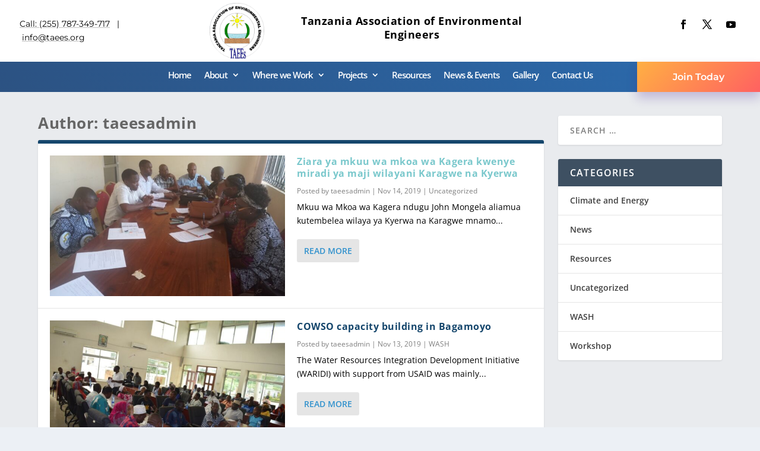

--- FILE ---
content_type: text/css
request_url: https://www.taees.org/wp-content/themes/TAEEs/style.css?ver=4.27.4
body_size: 97
content:
/*---------------------------------------------------------------------------------

 Theme Name:   TAEEs
 Theme URI:    https://www.taees.or
 Description:  Smart. Flexible. Beautiful. Divi is the most powerful theme in our collection.
 Author:       TAEEs
 Author URI:   https://www.taees.org
 Template:     Extra
 Version:      1.0.0
 License:      GNU General Public License v2 or later
 License URI:  http://www.gnu.org/licenses/gpl-2.0.html

------------------------------ ADDITIONAL CSS HERE ------------------------------*/



--- FILE ---
content_type: text/css
request_url: https://www.taees.org/wp-content/et-cache/global/et-extra-customizer-global.min.css?ver=1746536466
body_size: 2675
content:
.widget_et_recent_tweets .widget_list a,.widget_et_recent_tweets .et-extra-icon,.widget_et_recent_tweets .widget-footer .et-extra-social-icon,.widget_et_recent_tweets .widget-footer .et-extra-social-icon::before,.project-details .project-details-title,.et_filterable_portfolio .filterable_portfolio_filter a.current,.et_extra_layout .et_pb_extra_column_main .et_pb_column .module-head h1,.et_pb_extra_column .module-head h1,#portfolio_filter a.current,.woocommerce div.product div.summary .product_meta a,.woocommerce-page div.product div.summary .product_meta a,.et_pb_widget.woocommerce .product_list_widget li .amount,.et_pb_widget li a:hover,.et_pb_widget.woocommerce .product_list_widget li a:hover,.et_pb_widget.widget_et_recent_videos .widget_list .title:hover,.et_pb_widget.widget_et_recent_videos .widget_list .title.active,.woocommerce .woocommerce-info:before{color:#15466c}.single .score-bar,.widget_et_recent_reviews .review-breakdowns .score-bar,.et_pb_extra_module .posts-list article .post-thumbnail,.et_extra_other_module .posts-list article .post-thumbnail,.et_pb_widget .widget_list_portrait,.et_pb_widget .widget_list_thumbnail,.quote-format,.link-format,.audio-format .audio-wrapper,.paginated .pagination li.active,.score-bar,.review-summary-score-box,.post-footer .rating-stars #rating-stars img.star-on,.post-footer .rating-stars #rated-stars img.star-on,.author-box-module .author-box-avatar,.timeline-menu li.active a:before,.woocommerce div.product form.cart .button,.woocommerce div.product form.cart .button.disabled,.woocommerce div.product form.cart .button.disabled:hover,.woocommerce-page div.product form.cart .button,.woocommerce-page div.product form.cart .button.disabled,.woocommerce-page div.product form.cart .button.disabled:hover,.woocommerce div.product form.cart .read-more-button,.woocommerce-page div.product form.cart .read-more-button,.woocommerce div.product form.cart .post-nav .nav-links .button,.woocommerce-page div.product form.cart .post-nav .nav-links .button,.woocommerce .woocommerce-message,.woocommerce-page .woocommerce-message{background-color:#15466c}#et-menu>li>ul,#et-menu li>ul,#et-menu>li>ul>li>ul,.et-top-search-primary-menu-item .et-top-search,.et_pb_module,.module,.page article,.authors-page .page,#timeline-sticky-header,.et_extra_other_module,.woocommerce .woocommerce-info{border-color:#15466c}h1,h2,h3,h4,h5,h6,h1 a,h2 a,h3 a,h4 a,h5 a,h6 a{font-weight:bold;font-style:normal;text-transform:none;text-decoration:none}h1,h2,h3,h4,h5,h6,h1 a,h2 a,h3 a,h4 a,h5 a,h6 a{font-family:'Open Sans',Helvetica,Arial,Lucida,sans-serif}body{font-family:'Open Sans',Helvetica,Arial,Lucida,sans-serif}a,a:visited,.post-content a,.et_pb_pagebuilder_layout .et_pb_blurb_container p a,.et_pb_pagebuilder_layout .et_pb_code a,.et_pb_pagebuilder_layout .et_pb_promo_description a,.et_pb_pagebuilder_layout .et_pb_newsletter_description a,.et_pb_pagebuilder_layout .et_pb_team_member_description>a,.et_pb_pagebuilder_layout .et_pb_pricing li a,.et_pb_pagebuilder_layout .et_pb_slide_content a,.et_pb_pagebuilder_layout .et_pb_tab a,.et_pb_pagebuilder_layout .et_pb_text a,.et_pb_pagebuilder_layout .et_pb_toggle_content a,.et_pb_pagebuilder_layout .et_pb_fullwidth_code a{color:#3292cd}body{color:#000000}h1,h2,h3,h4,h5,h6,h1 a,h2 a,h3 a,h4 a,h5 a,h6 a{color:#000000}.archive h1,.search h1{color:#666666}#page-container{background-color:#e9ebee}#et-menu li a{font-size:17px}#et-menu li{letter-spacing:-1px}#et-menu li{font-family:'Droid Sans',sans-serif}#et-navigation ul li,#et-navigation li a,#et-navigation>ul>li>a{font-weight:normal;font-style:normal;text-transform:none;text-decoration:none}#et-menu>li a,#et-menu>li.menu-item-has-children>a:after,#et-menu>li.mega-menu-featured>a:after,#et-extra-mobile-menu>li.mega-menu-featured>a:after{color:#444444}#et-menu>li>a:hover,#et-menu>li.menu-item-has-children>a:hover:after,#et-menu>li.mega-menu-featured>a:hover:after,#et-navigation>ul#et-menu>li.current-menu-item>a,#et-navigation>ul#et-menu>li.current_page_item>a,#et-extra-mobile-menu>li.mega-menu-featured>a:hover:after,#et-extra-mobile-menu>li.current-menu-item>a,#et-extra-mobile-menu>li.current_page_item>a,#et-extra-mobile-menu>li>a:hover{color:#e94134}#et-navigation>ul>li>a:before{background-color:#e94134}#main-header{background-color:#f5f6fc}#et-menu>li>ul,#et-menu li>ul,#et-menu>li>ul>li>ul,#et-mobile-navigation nav,.et-top-search-primary-menu-item .et-top-search{background-color:#ffffff}#et-menu li.mega-menu-featured>ul li.menu-item .recent-list .recent-post,#et-extra-mobile-menu li.mega-menu-featured>ul li.menu-item .recent-list .recent-post,#et-menu li.mega-menu>ul>li>a,#et-menu li.mega-menu>ul li:last-child a,#et-menu li>ul li a{border-color:#d8d8d8}#et-menu li>ul li a,#et-menu li.mega-menu>ul>li>a,#et-menu .sub-menu li.mega-menu-featured>a:after,#et-menu .sub-menu li.menu-item-has-children>a:after,#et-extra-mobile-menu .sub-menu li.mega-menu-featured>a:after,#et-extra-mobile-menu li a,#et-menu li.mega-menu-featured>ul li .title,#et-extra-mobile-menu li.mega-menu-featured>ul li .title,#et-menu li.mega-menu-featured>ul li .featured-post h2,#et-extra-mobile-menu li.mega-menu-featured>ul li .featured-post h2,#et-menu li.mega-menu-featured>ul li .featured-post .post-meta a,#et-extra-mobile-menu li.mega-menu-featured>ul li .featured-post .post-meta a,#et-menu li.mega-menu-featured>ul li.menu-item .recent-list .recent-post .post-content .post-meta,#et-extra-mobile-menu li.mega-menu-featured>ul li.menu-item .recent-list .recent-post .post-content .post-meta,#et-menu li.mega-menu-featured>ul li.menu-item .recent-list .recent-post .post-content .post-meta a,#et-extra-mobile-menu li.mega-menu-featured>ul li.menu-item .recent-list .recent-post .post-content .post-meta a{color:#444444}#et-menu li>ul li a:hover,#et-extra-mobile-menu li>ul li a:hover,#et-menu li>ul li.current-menu-item a,#et-menu li>ul li.current_page_item a,#et-extra-mobile-menu li>ul li.current-menu-item a,#et-extra-mobile-menu li>ul li.current_page_item a,#et-menu li.mega-menu>ul>li>a:hover,#et-menu .sub-menu li.mega-menu-featured>a:hover:after,#et-menu .sub-menu li.menu-item-has-children>a:hover:after,#et-extra-mobile-menu .sub-menu li.mega-menu-featured>a:hover:after,#et-menu li.mega-menu-featured>ul li .featured-post .post-meta a:hover,#et-extra-mobile-menu li.mega-menu-featured>ul li .featured-post .post-meta a:hover,#et-menu li.mega-menu-featured>ul li.menu-item .recent-list .recent-post .post-content .post-meta a:hover,#et-extra-mobile-menu li.mega-menu-featured>ul li.menu-item .recent-list .recent-post .post-content .post-meta a:hover{color:#870808}#et-secondary-menu li{font-family:'Droid Sans',sans-serif}#top-header{background-color:#ffffff}#et-secondary-menu a,#et-secondary-menu li.menu-item-has-children>a:after{color:rgba(0,0,0,0.6)}#et-secondary-menu li a:hover,#et-secondary-menu>li>a:hover:before,#et-secondary-menu li.menu-item-has-children>a:hover:after,#et-secondary-menu li.current-menu-item>a{color:#000000}#et-secondary-menu>li>a:hover:before{text-shadow:10px 0 #000000,-10px 0 #000000}#et-secondary-nav #et-secondary-menu{background-color:#000000}#et-secondary-menu li>ul li a:hover,#et-secondary-menu li>ul li.menu-item-has-children>a:hover:after,#et-secondary-menu li>ul li.current-menu-item a,#et-secondary-menu li>ul li.current_page_item a{color:#000000}#et-trending-label,.et-trending-post a{font-size:12.000000px}#et-trending-button{width:17.142857px;height:17.142857px}#et-trending-button span{width:17.142857px;height:1.714286px}#et-trending-button.toggled span:first-child{-webkit-transform:translateY(5.571429px) rotate(45deg);transform:translateY(5.571429px) rotate(45deg)}#et-trending-button.toggled span:last-child{-webkit-transform:translateY(-5.571429px) rotate(-45deg);transform:translateY(-5.571429px) rotate(-45deg)}#et-trending-label,.et-trending-post a{font-family:'Droid Sans',sans-serif}#et-trending-label,.et-trending-post a{font-weight:normal;font-style:italic;text-transform:none;text-decoration:none}#et-trending-label,#et-trending-button{color:#000000}#et-trending-button span{background-color:#000000}header.header .et-trending-post a,header.header .et-trending-post a:visited{color:rgba(0,0,0,0.6)}#et-info .et-cart span,#et-info .et-top-search .et-search-field{font-family:'Droid Sans',sans-serif}#et-info .et-cart,#et-info .et-top-search .et-search-field,#et-info .et-extra-social-icons .et-extra-icon{background-color:rgba(0,0,0,0.05)}#et-info .et-cart,#et-info .et-top-search .et-search-field,#et-info .et-top-search .et-search-submit:before,#et-info .et-extra-social-icons .et-extra-icon,#et-info .et-extra-social-icons .et-extra-icon:before{color:rgba(0,0,0,0.23)}.et-fixed-header #et-menu li a{font-size:17px}.et-fixed-header #et-menu>li a,.et-fixed-header #et-menu>li.menu-item-has-children>a:after,.et-fixed-header #et-menu>li.mega-menu-featured>a:after,.et-fixed-header #et-extra-mobile-menu>li.mega-menu-featured>a:after{color:#444444}.et-fixed-header #et-navigation>ul#et-menu>li.current-menu-item>a,.et-fixed-header #et-navigation>ul#et-menu>li.li.current_page_item>a,.et-fixed-header #et-navigation>ul#et-menu>li>a:hover,.et-fixed-header #et-navigation>ul#et-menu>li.menu-item-has-children>a:hover:after,.et-fixed-header #et-navigation>ul#et-menu>li.mega-menu-featured>a:hover:after,.et-fixed-header #et-extra-mobile-menu>li.mega-menu-featured>a:hover:after{color:#e94134}.et-fixed-header #et-navigation>ul>li>a:before{background-color:#e94134}.et-fixed-header #main-header{background-color:#f5f6fc}#footer .et_pb_widget,#footer div,#footer .et_pb_widget p,#footer .et_pb_widget ins,#footer .et_pb_widget span,#footer .et_pb_widget strong,#footer .widget_list li .post-meta,#footer .et_pb_widget .recentcomments .post-title,#footer .et_pb_widget .recentcomments .comment-author-link,#footer .et_pb_widget .recentcomments .author,#footer .widget_calendar td,#footer .widget_et_recent_tweets .et-extra-icon:before{color:#3c3d41}#footer .et_pb_widget a,#footer .et_pb_widget a:visited,#footer .et_pb_widget a span,#footer .et_pb_widget ul li a,#footer .et_pb_widget .widget-list li a,#footer .et_pb_widget #recentcomments li a,#footer .widget .title{color:#3c3d41}#footer h4,#footer .et_pb_widget h4.widgettitle{color:#3c3d41}.et_pb_widget ul li .children a:before,.et_pb_widget .widget-list li .children a:before,.widget.woocommerce .product_list_widget li .children a:before{color:#3c3d41}#footer-bottom{background-color:#3c3d41}#footer-info,#footer-info a{color:#3c3d41}#footer-nav ul li a{color:#3c3d41}#footer-nav ul li a:hover,#footer-nav ul li a:active{color:#3c3d41}#footer #footer-bottom #footer-nav ul.et-extra-social-icons .et-extra-icon:before{color:#3c3d41}@media only screen and (min-width:768px){#main-header .logo{height:105px;margin:0px 0}.header.left-right #et-navigation>ul>li>a{padding-bottom:44px}}@media only screen and (min-width:768px){.et-fixed-header #main-header .logo{height:100.94px;margin:1.03px 0}.et-fixed-header .header.left-right #et-navigation>ul>li>a{padding-bottom:43px}}#footer{background:#ffffff}.nav li li{line-height:1.2em!important}.et-pb-icon-circle{padding:0px 0px 0px 0px}.arrow-right{font-family:ETmodules;font-size:32px;color:#ffffff;line-height:1}.post-footer{display:none}.post-header{padding-bottom:30px!important}.page .post-wrap .post-content,.single .post-wrap .post-content{margin:0px!important}#main-header{box-shadow:0 0 7px rgba(0,0,0,.1)!important}.elegantdesign a.more-link{font-size:14px;color:#71818c!important;font-weight:600;text-transform:uppercase;margin-top:10px;float:none;display:inline-block;padding:8px 16px;border-radius:60px;background-color:#f7f9fb;border:2px solid #e9eff5;text-align:center}.elegantdesign a.more-link:hover{color:#20292f}@media all and (min-width:981px){#top-header #et-secondary-nav{width:100%;display:-webkit-box;display:-ms-flexbox;display:flex;-ebkit-box-pack:end;-ms-flex-pack:end;justify-content:flex-end}}.et_pb_toggle_open .et_pb_toggle_title:before{display:block!important;content:"\e04f"}@media screen and (max-width :1400px){#aboutUs .aboutText{padding-right:100px}}@media screen and (max-width :1200px){#aboutUs .aboutText{padding-left:125px;padding-right:75px}}@media screen and (max-width :700px){#aboutUs .aboutText{padding-left:10%;padding-right:10%}}@media screen and (max-width :400px){#aboutUs .et_pb_divider{height:300px}}#footer-style-3 .et-menu-nav ul li a:hover{color:#00ffe7!important}#footer-style-3 .et-menu-nav ul{display:block}#footer-style-3 .et_pb_social_icon a{color:#fff!important;background-color:transparent!important}#footer-style-3 .et-menu-nav ul li{padding-left:20px}#footer-style-3 .et-menu-nav ul li::before{content:"\24";font-family:'ETModules';color:#fff;position:absolute;left:0;font-weight:bold}#footer-style-3 .et_pb_contact .et_pb_contact_field{width:100%}#footer-style-3 .et_pb_contact input{border-radius:4px;width:100%}#footer-style-3 .et_pb_contact_submit.et_pb_button{margin:0!important;border-top-right-radius:4px!important;border-bottom-right-radius:4px!important;position:absolute;right:0;top:0;max-height:100%}#footerbtm-style-3 .et_pb_column{min-height:auto}#footerbtm-style-3 .et-menu-nav ul li a:hover{color:#00ffe7!important}#footerbtm-style-3 .et-menu-nav ul li{position:relative}#footerbtm-style-3 .et-menu-nav ul li::before{content:".";font-size:20px;color:#fff;font-weight:500;position:absolute;right:0}#footerbtm-style-3 .et-menu-nav ul li:last-child:before{display:none}#footer-style-3 .et-menu-nav li a{position:relative}#footer-style-3 .et-menu-nav li a:hover::after{opacity:1;width:100%}#footer-style-3 .et-menu-nav li a::after{content:'';display:block;height:1px;width:0%;position:absolute;opacity:0;left:0;bottom:2px;background-color:#00ffe7;-webkit-transition:width .2s ease-in-out;-moz-transition:width .2s ease-in-out;transition:width .2s ease-in-out}#footer-style-3 .et-menu-nav ul li a:hover{color:#00ffe7!important}#footer-style-3 #ftr-title h3::before,#footer-style-3 #ftr-title h3::after{position:absolute;left:0;bottom:0;background:#fff;background-color:#fff;width:40px;height:2px;content:""}#footer-style-3 #ftr-title h3::after{width:30px;bottom:-5px}#footer-style-3 #ftr-title{margin-bottom:25px!important}@media (max-width:980px){#footer-style-3 .et_pb_menu__menu,#footerbtm-style-3 .et_pb_menu__menu{display:block!important}#footer-style-3 .mobile_menu_bar,#footerbtm-style-3 .mobile_menu_bar{display:none!important}#footer-style-3 .et_pb_menu__wrap{display:block;padding-left:15px}#footer-style-3 .et_pb_blurb_container{padding:0 10px}}

--- FILE ---
content_type: text/css
request_url: https://www.taees.org/wp-content/et-cache/24/et-core-unified-cpt-deferred-24.min.css?ver=1746537737
body_size: 1058
content:
#footer-style-1 .et-menu-nav ul{padding-left:10px!important;column-count:2}#footer-style-1 .et-menu-nav li{display:block;width:50%;position:relative;padding-left:20px;box-sizing:border-box}#footer-style-1 .et-menu-nav li::before{content:"\24";font-family:'ETModules';color:#fff;position:absolute;left:0;font-weight:bold}#footer-style-1 .et-menu-nav li a{position:relative;display:inline-block}#footer-style-1 .et-menu-nav li a::after{content:'';display:block;height:1px;width:0%;position:absolute;opacity:0;left:0;bottom:2px;background-color:#00ffe7}#footer-style-1 .et-menu-nav li a:hover:after{opacity:1;width:100%}#footer-style-1 .et_pb_social_icon a{background-color:#fff!important;border-radius:50%}#footer-style-1 .et_pb_social_icon a::before{color:#2683b7}#footer-style-1 .et_pb_contact .et_pb_contact_field{width:100%}#footer-style-1 .et_pb_contact input{border-radius:50px;width:100%}#footer-style-1 .et_pb_contact_submit.et_pb_button{margin:0!important;border-top-right-radius:50px!important;border-bottom-right-radius:50px!important;position:absolute;right:0;top:0;max-height:100%}#footer-style-1 .et-menu-nav ul li a:hover{color:#00ffe7!important}#footerbtm-style-1 .et_pb_column{min-height:auto}#footer-style-1 #ftr-title h3::before,#footer-style-1 #ftr-title h3::after{position:absolute;left:0;bottom:0;background:#fff;background-color:#fff;width:40px;height:2px;content:""}#footer-style-1 #ftr-title h3::after{width:30px;bottom:-5px}#footer-style-1 #ftr-title{margin-bottom:25px!important}@media (max-width:980px){#footer-style-1 .et_pb_menu__menu{display:block!important}#footer-style-1 .mobile_menu_bar{display:none!important}}div.et_pb_section.et_pb_section_0_tb_footer{background-size:initial;background-repeat:repeat;background-image:url(https://www.taees.org/wp-content/uploads/2020/11/black-linen-1.png),linear-gradient(180deg,#2c5282 0%,#1a202c 100%)!important}.et_pb_section_0_tb_footer{padding-top:10px;padding-bottom:10px}.et_pb_text_0_tb_footer h3,.et_pb_text_1_tb_footer h3,.et_pb_text_3_tb_footer h3{font-weight:600;color:#ffffff!important}.et_pb_text_0_tb_footer,.et_pb_text_1_tb_footer,.et_pb_text_3_tb_footer{margin-bottom:5px!important}.et_pb_menu_0_tb_footer.et_pb_menu ul li a,.et_pb_menu_0_tb_footer.et_pb_menu ul li.current-menu-item a{color:#ffffff!important}.et_pb_menu_0_tb_footer.et_pb_menu{background-color:rgba(0,0,0,0)}.et_pb_menu_0_tb_footer.et_pb_menu .nav li ul,.et_pb_menu_0_tb_footer.et_pb_menu .et_mobile_menu,.et_pb_menu_0_tb_footer.et_pb_menu .et_mobile_menu ul{background-color:rgba(0,0,0,0)!important}.et_pb_menu_0_tb_footer .et_pb_menu_inner_container>.et_pb_menu__logo-wrap,.et_pb_menu_0_tb_footer .et_pb_menu__logo-slot{width:auto;max-width:100%}.et_pb_menu_0_tb_footer .et_pb_menu_inner_container>.et_pb_menu__logo-wrap .et_pb_menu__logo img,.et_pb_menu_0_tb_footer .et_pb_menu__logo-slot .et_pb_menu__logo-wrap img{height:auto;max-height:none}.et_pb_menu_0_tb_footer .mobile_nav .mobile_menu_bar:before,.et_pb_menu_0_tb_footer .et_pb_menu__icon.et_pb_menu__search-button,.et_pb_menu_0_tb_footer .et_pb_menu__icon.et_pb_menu__close-search-button,.et_pb_menu_0_tb_footer .et_pb_menu__icon.et_pb_menu__cart-button{color:#15466c}.et_pb_blurb_0_tb_footer.et_pb_blurb .et_pb_module_header,.et_pb_blurb_0_tb_footer.et_pb_blurb .et_pb_module_header a,.et_pb_blurb_1_tb_footer.et_pb_blurb .et_pb_module_header,.et_pb_blurb_1_tb_footer.et_pb_blurb .et_pb_module_header a{font-weight:normal;text-transform:none;font-size:16px;color:#FFFFFF!important}.et_pb_blurb_0_tb_footer.et_pb_blurb{color:#FFFFFF!important;margin-bottom:20px!important}.et_pb_blurb_0_tb_footer.et_pb_blurb .et_pb_blurb_description a{color:#FFFFFF!important}.et_pb_blurb_0_tb_footer .et-pb-icon,.et_pb_blurb_1_tb_footer .et-pb-icon{font-size:18px;color:#ffffff;font-family:ETmodules!important;font-weight:400!important}div.et_pb_section.et_pb_section_1_tb_footer{background-size:initial;background-repeat:repeat;background-image:url(https://www.taees.org/wp-content/uploads/2020/11/black-linen-1.png)!important}.et_pb_section_1_tb_footer{border-top-width:1px;padding-top:5px;padding-bottom:5px;margin-top:0px;margin-bottom:0px}.et_pb_section_1_tb_footer.et_pb_section{background-color:#1a202c!important}.et_pb_row_1_tb_footer.et_pb_row{padding-top:8px!important;padding-bottom:8px!important;margin-top:0px!important;margin-bottom:0px!important;padding-top:8px;padding-bottom:8px}.et_pb_text_4_tb_footer.et_pb_text{color:rgba(255,255,255,0.62)!important}.et_pb_social_media_follow_network_0_tb_footer a.icon{background-color:#3b5998!important}.et_pb_social_media_follow_network_1_tb_footer a.icon{background-color:#000000!important}.et_pb_social_media_follow_network_2_tb_footer a.icon{background-color:#a82400!important}@media only screen and (min-width:981px){.et_pb_row_0_tb_footer,.page .et_pb_row_0_tb_footer.et_pb_row,.single .et_pb_row_0_tb_footer.et_pb_row,.et_pb_row_1_tb_footer,.page .et_pb_row_1_tb_footer.et_pb_row,.single .et_pb_row_1_tb_footer.et_pb_row{width:70%}.et_pb_row_0_tb_footer,.et_pb_row_1_tb_footer{max-width:90%}}@media only screen and (max-width:980px){.et_pb_row_0_tb_footer.et_pb_row{padding-right:30px!important;padding-left:30px!important;padding-right:30px!important;padding-left:30px!important}.et_pb_row_0_tb_footer,.page .et_pb_row_0_tb_footer.et_pb_row,.single .et_pb_row_0_tb_footer.et_pb_row{width:90%}.et_pb_row_0_tb_footer,.et_pb_row_1_tb_footer{max-width:80%}.et_pb_section_1_tb_footer{border-top-width:1px}.et_pb_row_1_tb_footer,.page .et_pb_row_1_tb_footer.et_pb_row,.single .et_pb_row_1_tb_footer.et_pb_row{width:100%}}@media only screen and (max-width:767px){.et_pb_row_0_tb_footer,.page .et_pb_row_0_tb_footer.et_pb_row,.single .et_pb_row_0_tb_footer.et_pb_row{width:100%}.et_pb_row_0_tb_footer{max-width:100%}.et_pb_section_1_tb_footer{border-top-width:1px}}